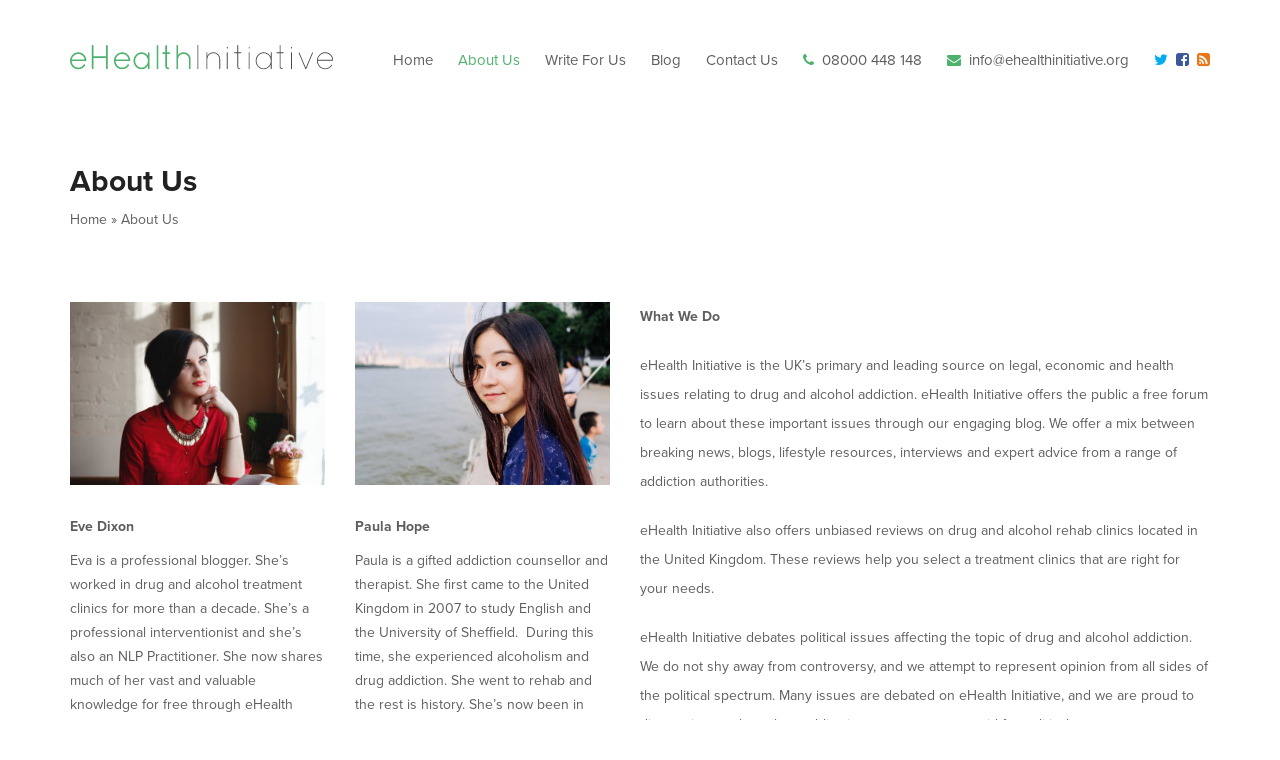

--- FILE ---
content_type: text/html; charset=UTF-8
request_url: http://ehealthinitiative.org/about-us/
body_size: 5275
content:
<!DOCTYPE html>
<html lang="en-GB" prefix="og: http://ogp.me/ns#" class="no-js">
<head>
	<meta charset="UTF-8">
    <meta http-equiv="X-UA-Compatible" content="IE=edge">
	<meta name="viewport" content="width=device-width, initial-scale=1.0, maximum-scale=1.0, user-scalable=no">
	<link rel="profile" href="http://gmpg.org/xfn/11">
	<link rel="pingback" href="http://ehealthinitiative.org/xmlrpc.php">
	<!--[if lt IE 9]>
	<script src="http://ehealthinitiative.org/wp-content/themes/ehealth-initiative/js/html5.js"></script>
	<![endif]-->
	<script>(function(html){html.className = html.className.replace(/\bno-js\b/,'js')})(document.documentElement);</script>
<title>About eHealth Initiative. Learn About Us and Our Staff.</title>

<!-- This site is optimized with the Yoast SEO plugin v8.3 - https://yoast.com/wordpress/plugins/seo/ -->
<meta name="description" content="Learn about eHealth Initiative and what we offer. eHealth Initiative began in 2013, and it&#039;s the brainchild of gifted addiction workers."/>
<link rel="canonical" href="http://ehealthinitiative.org/about-us/" />
<meta property="og:locale" content="en_GB" />
<meta property="og:type" content="article" />
<meta property="og:title" content="About eHealth Initiative. Learn About Us and Our Staff." />
<meta property="og:description" content="Learn about eHealth Initiative and what we offer. eHealth Initiative began in 2013, and it&#039;s the brainchild of gifted addiction workers." />
<meta property="og:url" content="http://ehealthinitiative.org/about-us/" />
<meta property="og:site_name" content="eHealth Initiative" />
<meta name="twitter:card" content="summary" />
<meta name="twitter:description" content="Learn about eHealth Initiative and what we offer. eHealth Initiative began in 2013, and it&#039;s the brainchild of gifted addiction workers." />
<meta name="twitter:title" content="About eHealth Initiative. Learn About Us and Our Staff." />
<script type='application/ld+json'>{"@context":"https:\/\/schema.org","@type":"BreadcrumbList","itemListElement":[{"@type":"ListItem","position":1,"item":{"@id":"http:\/\/ehealthinitiative.org\/","name":"Home"}},{"@type":"ListItem","position":2,"item":{"@id":"http:\/\/ehealthinitiative.org\/about-us\/","name":"About Us"}}]}</script>
<!-- / Yoast SEO plugin. -->

<link rel='dns-prefetch' href='//s.w.org' />
<link rel='stylesheet' id='ehealth-css'  href='http://ehealthinitiative.org/wp-content/themes/ehealth-initiative/style.css' type='text/css' media='all' />
<link rel='https://api.w.org/' href='http://ehealthinitiative.org/wp-json/' />
<link rel='shortlink' href='http://ehealthinitiative.org/?p=20' />
<link rel="alternate" type="application/json+oembed" href="http://ehealthinitiative.org/wp-json/oembed/1.0/embed?url=http%3A%2F%2Fehealthinitiative.org%2Fabout-us%2F" />
<link rel="alternate" type="text/xml+oembed" href="http://ehealthinitiative.org/wp-json/oembed/1.0/embed?url=http%3A%2F%2Fehealthinitiative.org%2Fabout-us%2F&#038;format=xml" />
<style>.post-thumbnail img[src$='.svg'] { width: 100%; height: auto; }</style>		<style type="text/css">.recentcomments a{display:inline !important;padding:0 !important;margin:0 !important;}</style>
		</head>

<body class="page-template-default page page-id-20">

<!-- Page Start -->
<div id="page" class="site-content hfeed site">
<!-- Header Start -->
	<div class="site-header">
		<div class="container">
			<div class="row">
				<!-- Logo -->	
				<div class="col-lg-3 col-md-3 col-sm-12 col-xs-12 logo-container">
					<a href="http://ehealthinitiative.org"><img src="http://ehealthinitiative.org/wp-content/uploads/2017/06/ehi_logo_v1.svg" class="logo-img" alt="eHealth Initiative" title="eHealth Initiative"></a>
					<button type="button" class="menu-nav-toggle-btn hidden-lg hidden-md hidden-sm" data-toggle="modal" data-target="#mobileMenu"><i class="fa fa-bars" aria-hidden="true"></i></button>
				</div>
				<!-- Desktop Nav -->
				<div class="col-lg-9 col-md-9 col-sm-12 hidden-xs desktop-menu navigation-container">
					<div class="menu-main-menu-container"><ul id="menu-main-menu" class="menu"><li id="menu-item-55" class="menu-item menu-item-type-post_type menu-item-object-page menu-item-home menu-item-55"><a href="http://ehealthinitiative.org/">Home</a></li>
<li id="menu-item-56" class="menu-item menu-item-type-post_type menu-item-object-page current-menu-item page_item page-item-20 current_page_item menu-item-56"><a href="http://ehealthinitiative.org/about-us/">About Us</a></li>
<li id="menu-item-57" class="menu-item menu-item-type-post_type menu-item-object-page menu-item-57"><a href="http://ehealthinitiative.org/write-for-us/">Write For Us</a></li>
<li id="menu-item-58" class="menu-item menu-item-type-post_type menu-item-object-page menu-item-58"><a href="http://ehealthinitiative.org/blog/">Blog</a></li>
<li id="menu-item-59" class="menu-item menu-item-type-post_type menu-item-object-page menu-item-59"><a href="http://ehealthinitiative.org/contact-us/">Contact Us</a></li>
<li class="menu-item header-phone"><a href="tel:08000 448 148" title="Call us on 08000 448 148">08000 448 148</a></li><li class="menu-item header-email"><a href="mailto:info@ehealthinitiative.org">info@ehealthinitiative.org</a></li><li class="menu-item header-twitter"><a href="ehealthinitiative"><i class="fa fa-twitter" aria-hidden="true"></i></a></li><li class="menu-item header-facebook"><a href="ehealthinitiative"><i class="fa fa-facebook-square" aria-hidden="true"></i></a></li><li class="menu-item header-rss"><a href="#"><i class="fa fa-rss-square" aria-hidden="true"></i></a></li></ul></div>	
				</div>
			</div>
		</div>	
	</div>
<!-- Header End -->

<!-- Page Title Area -->
<div class="sub-page-header">
<div class="container">

<div class="title-container">
<h1 class="entry-title page-title">About Us</h1></div>
<div class="breadcrumb-container"><p id="breadcrumbs"><span><span><a href="http://ehealthinitiative.org/" >Home</a> » <span class="breadcrumb_last">About Us</span></span></span></p></div>
</div>
</div><!-- Content -->
<div class="subpage-template no-sidebar">
	<div class="container">
		<div class="row">
			<!-- Content --> 
			<div class="main-content-container col-lg-12 col-md-12 col-sm-12 col-xs-12">
				<div class="team-container">

<div class="team-members team-1 col-lg-3 col-md-3 col-sm-6 col-xs-12"><img src="http://ehealthinitiative.org/wp-content/uploads/2017/06/about1-1.jpg"><p><strong>Eve Dixon</strong></p>
<p>Eva is a professional blogger. She&#8217;s worked in drug and alcohol treatment clinics for more than a decade. She&#8217;s a professional interventionist and she&#8217;s also an NLP Practitioner. She now shares much of her vast and valuable knowledge for free through eHealth Initiative. Eva is highly approachable, and she enjoys assisting new bloggers to develop their ideas into actionable content.</p>
</div>
<div class="team-members team-2 col-lg-3 col-md-3 col-sm-6 col-xs-12"><img src="http://ehealthinitiative.org/wp-content/uploads/2017/06/about2.jpg"><p><strong>Paula Hope</strong></p>
<p>Paula is a gifted addiction counsellor and therapist. She first came to the United Kingdom in 2007 to study English and the University of Sheffield.  During this time, she experienced alcoholism and drug addiction. She went to rehab and the rest is history. She&#8217;s now been in recovery for more than 10 days, and she advocates 12-step and non-step approaches to addiction treatment and recovery.</p>
</div>
</div>				<div id="post-20" class="post-20 page type-page status-publish hentry">
	<div class="entry-content">
		<p><strong>What We Do</strong></p>
<p>eHealth Initiative is the UK’s primary and leading source on legal, economic and health issues relating to drug and alcohol addiction. eHealth Initiative offers the public a free forum to learn about these important issues through our engaging blog. We offer a mix between breaking news, blogs, lifestyle resources, interviews and expert advice from a range of addiction authorities.</p>
<p>eHealth Initiative also offers unbiased reviews on drug and alcohol rehab clinics located in the United Kingdom. These reviews help you select a treatment clinics that are right for your needs.</p>
<p>eHealth Initiative debates political issues affecting the topic of drug and alcohol addiction. We do not shy away from controversy, and we attempt to represent opinion from all sides of the political spectrum. Many issues are debated on eHealth Initiative, and we are proud to discuss issues that other publication may attempt to avoid for political reasons.</p>
<p>We also aim to destigmatize addiction and mental health issues. For this purpose, we have partnered with several organisations who also aim to remove the stigma surrounding these important issues that affect the lives of millions of people around the world.</p>
	</div>
</div>
							</div>
		</div>
	</div>
</div>
<div class="home-write-block">
	<div class="home-write-container">
		<div class="write-block write-left">
					<div class="inner" style="background-image:url(http://ehealthinitiative.org/wp-content/uploads/2017/06/write-for-us.jpg)"></div>
		</div>
		<div class="write-block write-right">
			<div class="inner-content">
				<h2>Write For Us</h2>
<p>eHealth Initiative is the &#8216;go to&#8217; resource for all-things addiction and recovery. If you would like to contribute to eHealth Initiative, get in touch today. We offer you a platform to share your advice, your experience and your story. In the past, we have provided a voice to hundreds of people in recovery, and we look forward to working with you too.</p>
<p><a href="#">Enquire about writing for us</a></p>
			</div>
		</div>
	</div>
</div>	<!-- Footer Start -->
	<div class="footer-container">
		<div class="footer-top-container">
			<div class="container">
				<div class="row">				
					<div class="widget-odd widget-first widget-1 footer-partners col-lg-3 col-md-12 col-sm-12 col-xs-12 footer-top-col"><div class="footer-inner"><h4>Our Partners</h4>			<div class="textwidget"><p>eHealth Initiative is supported by our generous partners. Our partners fund our technical activities and also provide much of the content that appears on our blog. Our partners are charities or volunteer-led organisations who are passionate about addiction treatment and the alleviation of addiction-related health problems.</p>
</div>
		</div></div><div class="widget-even widget-2 footer-rehab4addiction col-lg-3 col-md-6 col-sm-6 col-xs-12 footer-top-col"><div class="footer-inner"><h4>Alcohol Addiction Treatment Centre</h4>			<div class="textwidget"><p>Get help for alcoholism or drug addiction at a UK <a href="https://www.rehab4addiction.co.uk/locale/drug-alcohol-rehab-london">Alcohol Addiction Treatment Centre in London</a>. Find a clinic for inpatient or outpatient drug and alcohol rehabilitation at a trusted clinic for detox, addiction therapy and addiction aftercare.</p>
</div>
		</div></div><div class="widget-odd widget-last widget-3 footer-advertise col-lg-3 col-md-12 col-sm-12 col-xs-12 footer-top-col"><div class="footer-inner"><h4>Advertise with us</h4>			<div class="textwidget"><p>eHealth Initiative offers paid-for advertising opportunities. To learn more about advertising opportunities and to request our rate-card, click the link below for more information.</p>
<p><a href="#">Learn more and advertise with us</a></p>
</div>
		</div></div>					
				</div>
			</div>
		</div>
		<div class="footer-mid-container">
			<div class="container">
				<div class="row">				
					<div class="footer-about col-lg-6 col-md-6 col-sm-12 col-xs-12">
																		<h4>About Us</h4>
                       <p>What We Do eHealth Initiative is the UK’s primary and leading source on legal, economic and health issues relating to drug and alcohol addiction. eHealth Initiative offers the public a&#8230;</p>
                       <a href="http://ehealthinitiative.org/about-us/">Read More</a>
    			 							</div>
					<div class="footer-connect col-lg-3 col-md-3 col-sm-6 col-xs-12">
						<h4>Connect With Us</h4>
						<ul class="sm-footer">
						<li class="twitter"><a href="http://twitter.com/ehealthinitiative" target="_blank">Twitter: ehealthinitiative</a></li>
							<li class="facebook"><a href="http://facebook.com/ehealthinitiative" target="_blank">Facebook: ehealthinitiative</a></li>
														<li class="rss"><a href="#">RSS: Subscribe for news and updates</a></li>
						</ul>
					</div>
					<div class="footer-contact col-lg-3 col-md-3 col-sm-6 col-xs-12">
						<h4>Get In Touch</h4>
						<ul class="contact-footer">
						<li class="phone"><a href="tel:08000 448 148" target="_blank">Phone: 08000 448 148</a></li>							<li class="email"><a href="mailto:info@ehealthinitiative.org" target="_blank">Email: info@ehealthinitiative.org</a></li>													</ul>
					</div>				
				</div>
			</div>
		</div>
		<!-- Below Footer -->	
		<div class="footer-btm-container">
			<div class="container">
				<div class="row">					
					<div class="col-lg-6 col-md-6 col-sm-12 col-xs-12 footer-btm-left copright-container">
						Copyright &copy; 2026 eHealth Initiative. All rights reserved.
					</div>						
					<div class="col-lg-6 col-md-6 col-sm-12 col-xs-12 footer-btm-right">
						<div class="menu-main-menu-container"><ul id="menu-main-menu-1" class="menu"><li class="menu-item menu-item-type-post_type menu-item-object-page menu-item-home menu-item-55"><a href="http://ehealthinitiative.org/">Home</a></li>
<li class="menu-item menu-item-type-post_type menu-item-object-page current-menu-item page_item page-item-20 current_page_item menu-item-56"><a href="http://ehealthinitiative.org/about-us/">About Us</a></li>
<li class="menu-item menu-item-type-post_type menu-item-object-page menu-item-57"><a href="http://ehealthinitiative.org/write-for-us/">Write For Us</a></li>
<li class="menu-item menu-item-type-post_type menu-item-object-page menu-item-58"><a href="http://ehealthinitiative.org/blog/">Blog</a></li>
<li class="menu-item menu-item-type-post_type menu-item-object-page menu-item-59"><a href="http://ehealthinitiative.org/contact-us/">Contact Us</a></li>
<li class="menu-item header-phone"><a href="tel:08000 448 148" title="Call us on 08000 448 148">08000 448 148</a></li><li class="menu-item header-email"><a href="mailto:info@ehealthinitiative.org">info@ehealthinitiative.org</a></li><li class="menu-item header-twitter"><a href="ehealthinitiative"><i class="fa fa-twitter" aria-hidden="true"></i></a></li><li class="menu-item header-facebook"><a href="ehealthinitiative"><i class="fa fa-facebook-square" aria-hidden="true"></i></a></li><li class="menu-item header-rss"><a href="#"><i class="fa fa-rss-square" aria-hidden="true"></i></a></li></ul></div>					</div>						
				</div>
			</div>
		</div>			
	</div>
	<!-- Footer End -->
</div>
<!-- Page End -->
<script type='text/javascript' src='http://ehealthinitiative.org/wp-content/themes/ehealth-initiative/js/jquery.min.js'></script>
<script type='text/javascript' src='http://ehealthinitiative.org/wp-content/themes/ehealth-initiative/js/bootstrap.min.js'></script>
<script type='text/javascript' src='http://ehealthinitiative.org/wp-content/themes/ehealth-initiative/js/load.js'></script>
<script type='text/javascript' src='http://ehealthinitiative.org/wp-content/themes/ehealth-initiative/js/font.js'></script>
<script type='text/javascript' src='http://ehealthinitiative.org/wp-includes/js/wp-embed.min.js'></script>

	<!-- Mobile Menu -->
	<div class="mobile-navigation-container modal fade" id="mobileMenu" tabindex="-1">
		<button type="button" class="close" data-dismiss="modal" aria-label="Close"><i class="fa fa-times" aria-hidden="true"></i></button>
		<div class="menu-main-menu-container"><ul id="menu-main-menu-2" class="menu"><li class="menu-item menu-item-type-post_type menu-item-object-page menu-item-home menu-item-55"><a href="http://ehealthinitiative.org/">Home</a></li>
<li class="menu-item menu-item-type-post_type menu-item-object-page current-menu-item page_item page-item-20 current_page_item menu-item-56"><a href="http://ehealthinitiative.org/about-us/">About Us</a></li>
<li class="menu-item menu-item-type-post_type menu-item-object-page menu-item-57"><a href="http://ehealthinitiative.org/write-for-us/">Write For Us</a></li>
<li class="menu-item menu-item-type-post_type menu-item-object-page menu-item-58"><a href="http://ehealthinitiative.org/blog/">Blog</a></li>
<li class="menu-item menu-item-type-post_type menu-item-object-page menu-item-59"><a href="http://ehealthinitiative.org/contact-us/">Contact Us</a></li>
<li class="menu-item header-phone"><a href="tel:08000 448 148" title="Call us on 08000 448 148">08000 448 148</a></li><li class="menu-item header-email"><a href="mailto:info@ehealthinitiative.org">info@ehealthinitiative.org</a></li><li class="menu-item header-twitter"><a href="ehealthinitiative"><i class="fa fa-twitter" aria-hidden="true"></i></a></li><li class="menu-item header-facebook"><a href="ehealthinitiative"><i class="fa fa-facebook-square" aria-hidden="true"></i></a></li><li class="menu-item header-rss"><a href="#"><i class="fa fa-rss-square" aria-hidden="true"></i></a></li></ul></div>		  
	</div>
	<!-- Image Lightbox -->
	<div id="image-lightbox" class="lightbox-container">
		<span class="img-lightbox-close">&times;</span>
		<img class="lightbox-content" id="lightbox-img-open">
		<div id="lightbox-caption"></div>
	</div>

	<script>
  (function(i,s,o,g,r,a,m){i['GoogleAnalyticsObject']=r;i[r]=i[r]||function(){
  (i[r].q=i[r].q||[]).push(arguments)},i[r].l=1*new Date();a=s.createElement(o),
  m=s.getElementsByTagName(o)[0];a.async=1;a.src=g;m.parentNode.insertBefore(a,m)
  })(window,document,'script','https://www.google-analytics.com/analytics.js','ga');

  ga('create', 'UA-103045186-1', 'auto');
  ga('send', 'pageview');

</script>

	
	</body>
</html>

--- FILE ---
content_type: text/javascript
request_url: http://ehealthinitiative.org/wp-content/themes/ehealth-initiative/js/load.js
body_size: 702
content:
jQuery('.single .entry-title').attr('itemprop','name');jQuery('.single .featured-img img').attr('itemprop','image');jQuery('.single .entry-content p:first').attr('itemprop','description').addClass('blog-intro');jQuery('.single-blog').last().addClass("last");jQuery('.single-bullet').first().addClass("active");jQuery('p:empty').remove();jQuery(document).ready(function(){var modal=document.getElementById('image-lightbox');var images=document.getElementsByClassName("lightbox-img");for(var i=0;i<images.length;i++){var img=images[i];var modalImg=document.getElementById("lightbox-img-open");var captionText=document.getElementById("lightbox-caption");var mybody=document.getElementsByTagName('body')[0];img.onclick=function(){modal.style.display="block";modalImg.src=this.src;modalImg.alt=this.alt;captionText.innerHTML=this.alt;mybody.className+=' lightbox-open';}}var span=document.getElementsByClassName("img-lightbox-close")[0];var bodyclose=document.getElementsByTagName('body')[0];span.onclick=function(){modal.style.display="none";document.body.className=document.body.className.replace("lightbox-open","");}});jQuery('img').each(function(){var curSrc=jQuery(this).attr('src');if(curSrc.substring(0,curSrc.indexOf('/',4))=='http:'){var baseURL=curSrc.substring(0,curSrc.indexOf('/',14));jQuery(this).attr("src",curSrc.replace(baseURL,""));}});jQuery('img.svg').each(function(){var $img=jQuery(this);var imgID=$img.attr('id');var imgClass=$img.attr('class');var imgURL=$img.attr('src');jQuery.get(imgURL,function(data){var $svg=jQuery(data).find('svg');if(typeof imgID!=='undefined'){$svg=$svg.attr('id',imgID);}if(typeof imgClass!=='undefined'){$svg=$svg.attr('class',imgClass+' replaced-svg');}$svg=$svg.removeAttr('xmlns:a');$img.replaceWith($svg);},'xml');});

--- FILE ---
content_type: image/svg+xml
request_url: http://ehealthinitiative.org/wp-content/uploads/2017/06/ehi_logo_v1.svg
body_size: 3440
content:
<?xml version="1.0" encoding="UTF-8" standalone="no"?>
<!DOCTYPE svg PUBLIC "-//W3C//DTD SVG 1.1//EN" "http://www.w3.org/Graphics/SVG/1.1/DTD/svg11.dtd">
<svg width="100%" height="100%" viewBox="0 0 548 51" version="1.1" xmlns="http://www.w3.org/2000/svg" xmlns:xlink="http://www.w3.org/1999/xlink" xml:space="preserve" style="fill-rule:evenodd;clip-rule:evenodd;stroke-linejoin:round;stroke-miterlimit:1.41421;">
    <g transform="matrix(1,0,0,1,-90.1805,-88.1077)">
        <g transform="matrix(1,0,0,0.306358,-86,39.0858)">
            <g transform="matrix(1.64516,0,0,0.418919,-117.548,92.973)">
                <g transform="matrix(0.607843,0,0,7.79184,69.0196,-1086.7)">
                    <path d="M197.308,210.396C203.284,210.396 208.54,207.236 211.564,202.409C212.068,201.545 211.779,200.536 210.988,199.96C210.267,199.528 209.188,199.672 208.684,200.536C206.308,204.499 201.988,206.949 197.308,206.949C190.036,206.949 183.988,201.113 183.628,193.404L212.572,193.404C213.508,193.404 214.3,192.757 214.3,191.824L214.3,191.608L214.3,191.536C213.58,182.318 206.38,175.125 197.308,175.125C187.804,175.125 180.181,183.039 180.181,192.829C180.181,202.482 187.804,210.396 197.308,210.396ZM197.308,178.572C203.788,178.572 209.404,183.399 210.556,190.029L183.844,190.029C185.14,183.327 190.684,178.572 197.308,178.572Z" style="fill:rgb(77,178,108);fill-rule:nonzero;"/>
                </g>
                <g transform="matrix(0.607843,0,0,7.79184,69.0196,-1086.7)">
                    <path d="M254.988,208.668C254.988,209.604 255.778,210.396 256.712,210.396C257.718,210.396 258.508,209.604 258.508,208.668L258.508,161.733C258.508,160.797 257.718,160.004 256.712,160.004C255.778,160.004 254.988,160.797 254.988,161.733L254.988,183.477L229.06,183.477L229.06,161.733C229.06,160.797 228.27,160.004 227.264,160.004C226.33,160.004 225.541,160.797 225.541,161.733L225.541,208.668C225.541,209.604 226.33,210.396 227.264,210.396C228.27,210.396 229.06,209.604 229.06,208.668L229.06,186.924L254.988,186.924L254.988,208.668Z" style="fill:rgb(77,178,108);fill-rule:nonzero;"/>
                </g>
                <g transform="matrix(0.607843,0,0,7.79184,69.0196,-1086.7)">
                    <path d="M288.604,210.396C294.58,210.396 299.835,207.236 302.859,202.409C303.364,201.545 303.075,200.536 302.284,199.96C301.563,199.528 300.484,199.672 299.979,200.536C297.604,204.499 293.284,206.949 288.604,206.949C281.332,206.949 275.284,201.113 274.924,193.404L303.868,193.404C304.804,193.404 305.596,192.757 305.596,191.824L305.596,191.608L305.596,191.536C304.876,182.318 297.676,175.125 288.604,175.125C279.1,175.125 271.477,183.039 271.477,192.829C271.477,202.482 279.1,210.396 288.604,210.396ZM288.604,178.572C295.084,178.572 300.7,183.399 301.852,190.029L275.14,190.029C276.436,183.327 281.979,178.572 288.604,178.572Z" style="fill:rgb(77,178,108);fill-rule:nonzero;"/>
                </g>
                <g transform="matrix(0.607843,0,0,7.79184,69.0196,-1086.7)">
                    <path d="M343.904,175.125C342.97,175.125 342.181,175.843 342.181,176.848L342.181,182.029C339.155,177.853 334.33,175.125 328.928,175.125C319.637,175.125 312.229,183.109 312.229,192.76C312.229,202.411 319.637,210.396 328.928,210.396C334.33,210.396 339.155,207.595 342.181,203.419L342.181,208.672C342.181,209.606 342.97,210.396 343.904,210.396C344.838,210.396 345.628,209.606 345.628,208.672L345.628,176.848C345.628,175.843 344.838,175.125 343.904,175.125ZM328.928,206.949C321.726,206.949 315.676,200.682 315.676,192.76C315.676,184.837 321.726,178.5 328.928,178.5C336.202,178.5 342.181,184.837 342.181,192.76C342.181,200.682 336.202,206.949 328.928,206.949Z" style="fill:rgb(77,178,108);fill-rule:nonzero;"/>
                </g>
                <g transform="matrix(0.607843,0,0,7.79184,69.0196,-1086.7)">
                    <path d="M360.325,208.668C360.325,209.604 361.114,210.396 362.048,210.396C363.054,210.396 363.844,209.604 363.844,208.668L363.844,161.732C363.844,160.797 363.054,160.004 362.048,160.004C361.114,160.004 360.325,160.797 360.325,161.732L360.325,208.668Z" style="fill:rgb(77,178,108);fill-rule:nonzero;"/>
                </g>
                <g transform="matrix(0.607843,0,0,7.79184,69.0196,-1086.7)">
                    <path d="M386.524,175.125L381.988,175.125L381.988,162.021C381.988,161.157 381.054,160.292 380.12,160.292C379.258,160.292 378.397,161.157 378.397,162.021L378.397,175.125L374.005,175.125C372.277,175.125 372.277,175.986 372.277,176.848C372.277,177.71 372.277,178.572 374.005,178.572L378.397,178.572L378.397,204.276C378.397,207.804 381.054,210.396 384.58,210.396C385.443,210.396 386.38,209.532 386.38,208.668C386.38,207.804 385.443,206.868 384.58,206.868C383.715,206.868 381.988,206.004 381.988,204.276L381.988,178.572L386.524,178.572C387.388,178.572 388.251,177.71 388.251,176.848C388.251,175.986 387.388,175.125 386.524,175.125Z" style="fill:rgb(77,178,108);fill-rule:nonzero;"/>
                </g>
                <g transform="matrix(0.607843,0,0,7.79184,69.0196,-1086.7)">
                    <path d="M427.429,208.668C427.429,209.604 428.218,210.396 429.152,210.396C430.158,210.396 430.948,209.604 430.948,208.668L430.948,189.012C430.948,180.876 424.331,175.125 416.192,175.125C411.726,175.125 407.693,177.135 405.027,180.3L405.027,161.733C405.027,160.797 404.238,160.004 403.232,160.004C402.298,160.004 401.508,160.797 401.508,161.733L401.508,208.668C401.508,208.884 401.508,209.028 401.58,209.244C401.652,209.46 401.724,209.604 401.868,209.82C402.227,210.18 402.729,210.396 403.232,210.396L403.591,210.396C403.663,210.396 403.735,210.324 403.735,210.324C404.238,210.18 404.597,209.892 404.812,209.46C404.884,209.388 404.884,209.316 404.956,209.172C404.956,209.1 405.027,209.028 405.027,208.884L405.027,208.668L405.027,189.012C405.027,182.82 410.069,178.644 416.192,178.644C422.386,178.644 427.429,182.82 427.429,189.012L427.429,208.668Z" style="fill:rgb(77,178,108);fill-rule:nonzero;"/>
                </g>
                <g transform="matrix(0.607843,0,0,7.79184,69.0196,-1086.7)">
                    <path d="M445.141,209.46C445.141,210.036 445.499,210.396 446.072,210.396C446.502,210.396 446.932,210.036 446.932,209.46L446.932,160.941C446.932,160.365 446.502,160.004 446.072,160.004C445.499,160.004 445.141,160.365 445.141,160.941L445.141,209.46Z" style="fill:rgb(76,76,76);fill-rule:nonzero;"/>
                </g>
                <g transform="matrix(0.607843,0,0,7.79184,69.0196,-1086.7)">
                    <path d="M490.645,209.46C490.645,209.964 490.931,210.396 491.504,210.396C492.006,210.396 492.436,209.964 492.436,209.46L492.436,189.372C492.436,181.452 486.035,175.125 478.256,175.125C472.926,175.125 468.244,178.068 465.795,182.46L465.795,175.984C465.795,175.411 465.437,175.125 464.936,175.125C464.434,175.125 464.004,175.411 464.004,175.984L464.004,209.604C464.004,209.748 464.076,209.892 464.148,209.964C464.148,210.036 464.148,210.036 464.219,210.108C464.291,210.18 464.363,210.252 464.434,210.252C464.506,210.324 464.578,210.324 464.649,210.396L464.936,210.396C465.222,210.396 465.437,210.252 465.581,210.036C465.724,209.892 465.795,209.676 465.795,209.46L465.795,189.372C465.795,182.388 471.486,176.916 478.256,176.916C485.027,176.916 490.645,182.388 490.645,189.372L490.645,209.46Z" style="fill:rgb(76,76,76);fill-rule:nonzero;"/>
                </g>
                <g transform="matrix(0.607843,0,0,7.79184,69.0196,-1086.7)">
                    <path d="M506.412,209.46C506.412,209.964 506.771,210.396 507.344,210.396C507.774,210.396 508.203,209.964 508.203,209.46L508.203,175.986C508.203,175.41 507.774,175.122 507.344,175.122C506.771,175.122 506.412,175.41 506.412,175.986L506.412,209.46ZM506.412,166.412C506.412,166.844 506.771,167.276 507.344,167.276C507.774,167.276 508.203,166.844 508.203,166.412L508.203,164.685C508.203,164.109 507.774,163.748 507.344,163.748C506.771,163.748 506.412,164.109 506.412,164.685L506.412,166.412Z" style="fill:rgb(76,76,76);fill-rule:nonzero;"/>
                </g>
                <g transform="matrix(0.607843,0,0,7.79184,69.0196,-1086.7)">
                    <path d="M535.636,175.125L529.876,175.125L529.876,160.945C529.876,160.438 529.446,160.004 528.944,160.004C528.443,160.004 528.085,160.438 528.085,160.945L528.085,175.125L522.037,175.125C521.533,175.125 521.101,175.554 521.101,176.056C521.101,176.557 521.533,176.916 522.037,176.916L528.085,176.916L528.085,204.935C528.085,207.953 530.524,210.396 533.548,210.396C534.052,210.396 534.484,209.964 534.484,209.462C534.484,208.959 534.052,208.599 533.548,208.599C531.532,208.599 529.876,206.947 529.876,204.935L529.876,176.916L535.636,176.916C536.14,176.916 536.572,176.557 536.572,176.056C536.572,175.554 536.14,175.125 535.636,175.125Z" style="fill:rgb(76,76,76);fill-rule:nonzero;"/>
                </g>
                <g transform="matrix(0.607843,0,0,7.79184,69.0196,-1086.7)">
                    <path d="M551.845,209.46C551.845,209.964 552.203,210.396 552.776,210.396C553.206,210.396 553.636,209.964 553.636,209.46L553.636,175.986C553.636,175.41 553.206,175.122 552.776,175.122C552.203,175.122 551.845,175.41 551.845,175.986L551.845,209.46ZM551.845,166.412C551.845,166.844 552.203,167.276 552.776,167.276C553.206,167.276 553.636,166.844 553.636,166.412L553.636,164.685C553.636,164.109 553.206,163.748 552.776,163.748C552.203,163.748 551.845,164.109 551.845,164.685L551.845,166.412Z" style="fill:rgb(76,76,76);fill-rule:nonzero;"/>
                </g>
                <g transform="matrix(0.607843,0,0,7.79184,69.0196,-1086.7)">
                    <path d="M598.784,175.125C598.211,175.125 597.853,175.626 597.853,176.056L597.853,184.838C595.116,179.148 589.498,175.125 583.016,175.125C573.797,175.125 566.389,183.109 566.389,192.76C566.389,202.411 573.797,210.396 583.016,210.396C589.498,210.396 595.116,206.444 597.853,200.682L597.853,209.464C597.853,210.037 598.211,210.396 598.784,210.396C599.285,210.396 599.644,210.037 599.644,209.464L599.644,176.056C599.644,175.626 599.285,175.125 598.784,175.125ZM583.016,208.605C574.878,208.605 568.18,201.546 568.18,192.76C568.18,184.045 574.878,176.988 583.016,176.988C591.155,176.988 597.853,184.045 597.853,192.76C597.853,201.546 591.155,208.605 583.016,208.605Z" style="fill:rgb(76,76,76);fill-rule:nonzero;"/>
                </g>
                <g transform="matrix(0.607843,0,0,7.79184,69.0196,-1086.7)">
                    <path d="M623.836,175.125L618.076,175.125L618.076,160.945C618.076,160.438 617.646,160.004 617.144,160.004C616.643,160.004 616.285,160.438 616.285,160.945L616.285,175.125L610.237,175.125C609.733,175.125 609.301,175.554 609.301,176.056C609.301,176.557 609.733,176.916 610.237,176.916L616.285,176.916L616.285,204.935C616.285,207.953 618.724,210.396 621.748,210.396C622.252,210.396 622.684,209.964 622.684,209.462C622.684,208.959 622.252,208.599 621.748,208.599C619.732,208.599 618.076,206.947 618.076,204.935L618.076,176.916L623.836,176.916C624.34,176.916 624.772,176.557 624.772,176.056C624.772,175.554 624.34,175.125 623.836,175.125Z" style="fill:rgb(76,76,76);fill-rule:nonzero;"/>
                </g>
                <g transform="matrix(0.607843,0,0,7.79184,69.0196,-1086.7)">
                    <path d="M640.045,209.46C640.045,209.964 640.403,210.396 640.976,210.396C641.406,210.396 641.836,209.964 641.836,209.46L641.836,175.986C641.836,175.41 641.406,175.122 640.976,175.122C640.403,175.122 640.045,175.41 640.045,175.986L640.045,209.46ZM640.045,166.412C640.045,166.844 640.403,167.276 640.976,167.276C641.406,167.276 641.836,166.844 641.836,166.412L641.836,164.685C641.836,164.109 641.406,163.748 640.976,163.748C640.403,163.748 640.045,164.109 640.045,164.685L640.045,166.412Z" style="fill:rgb(76,76,76);fill-rule:nonzero;"/>
                </g>
                <g transform="matrix(0.607843,0,0,7.79184,69.0196,-1086.7)">
                    <path d="M669.776,209.82C669.92,210.108 670.208,210.324 670.424,210.396L670.712,210.396C670.928,210.396 671.144,210.252 671.36,210.036C671.432,209.964 671.504,209.82 671.504,209.748L685.544,176.484C685.76,176.052 685.472,175.548 684.968,175.332C684.536,175.116 684.032,175.332 683.888,175.836L670.64,207.156L657.392,175.836C657.176,175.332 656.744,175.116 656.24,175.332C655.808,175.548 655.52,176.052 655.736,176.484L669.776,209.82Z" style="fill:rgb(76,76,76);fill-rule:nonzero;"/>
                </g>
                <g transform="matrix(0.607843,0,0,7.79184,69.0196,-1086.7)">
                    <path d="M710.956,210.396C716.86,210.396 722.116,207.092 725.14,202.409C725.428,201.977 725.284,201.4 724.924,201.184C724.42,200.968 723.916,200.968 723.628,201.4C720.964,205.723 716.284,208.605 710.956,208.605C702.46,208.532 695.62,201.4 695.62,192.756L695.62,192.54L727.012,192.54C727.444,192.54 727.804,192.11 727.876,191.68L727.876,191.608L727.876,191.465L727.876,191.393C727.228,182.247 719.956,175.125 710.956,175.125C701.524,175.125 693.972,182.967 693.829,192.756C693.972,202.409 701.524,210.252 710.956,210.396ZM710.956,176.988C718.66,176.988 725.14,182.967 726.076,190.821L695.692,190.821C696.628,182.967 703.108,176.988 710.956,176.988Z" style="fill:rgb(76,76,76);fill-rule:nonzero;"/>
                </g>
            </g>
        </g>
    </g>
</svg>


--- FILE ---
content_type: text/plain
request_url: https://www.google-analytics.com/j/collect?v=1&_v=j102&a=1705012337&t=pageview&_s=1&dl=http%3A%2F%2Fehealthinitiative.org%2Fabout-us%2F&ul=en-us%40posix&dt=About%20eHealth%20Initiative.%20Learn%20About%20Us%20and%20Our%20Staff.&sr=1280x720&vp=1280x720&_u=IEBAAEABAAAAACAAI~&jid=1140198014&gjid=257946450&cid=1307484764.1768286297&tid=UA-103045186-1&_gid=292518334.1768286297&_r=1&_slc=1&z=326056892
body_size: -452
content:
2,cG-QZQWKQFWQE